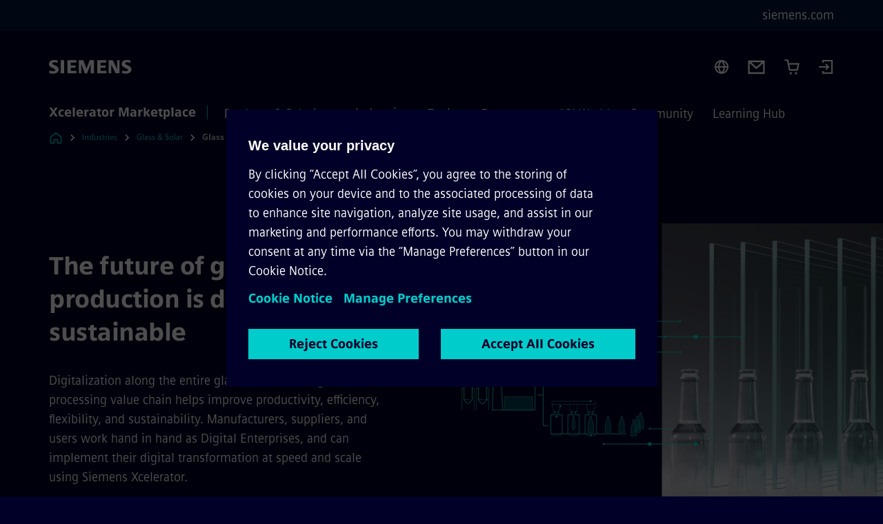

--- FILE ---
content_type: text/html
request_url: https://xcelerator.siemens.com/global/en/industries/glass-solar/glass-industry.html
body_size: 9058
content:
<!DOCTYPE html>
<html lang='en' dir='ltr'>

  <head>
    <meta charset='utf-8' />
    <link rel="stylesheet" type="text/css" href="/assets/static/onRenderClient.45efb5d4.css"><link rel="stylesheet" type="text/css" href="/assets/static/search.1156d725.css"><link rel="stylesheet" type="text/css" href="/assets/static/StepCarousel.cca2ceee.css"><link rel="stylesheet" type="text/css" href="/assets/static/ResponsiveLayout.7f1d8e7e.css"><link rel="stylesheet" type="text/css" href="/assets/static/Modal.02e7bb2e.css"><link rel="stylesheet" type="text/css" href="/assets/static/use-section-in-viewport.db47ab30.css">
    <link rel="stylesheet" type="text/css" href="/assets/static/StageWrapper.f250b17a.css"><link rel="stylesheet" type="text/css" href="/assets/static/ScrollbarShadows.5173f092.css"><link rel="stylesheet" type="text/css" href="/assets/static/Login.53c3bd9f.css"><link rel="stylesheet" type="text/css" href="/assets/static/Cart.b56f4c2d.css"><link rel="stylesheet" type="text/css" href="/assets/static/Logo.0c904b93.css"><link rel="stylesheet" type="text/css" href="/assets/static/SearchInput.2865e8cc.css"><link rel="stylesheet" type="text/css" href="/assets/static/Breadcrumbs.3497a2a9.css"><link rel="stylesheet" type="text/css" href="/assets/static/Button.7d9878e9.css"><link rel="stylesheet" type="text/css" href="/assets/static/DefaultPage.ec7bd55c.css"><link rel="preload" href="/assets/static/SectionAnchor.9aae9b0c.css" as="style" type="text/css"><meta name="viewport" content="width=device-width, initial-scale=1, maximum-scale=1, minimum-scale=1, user-scalable=no, viewport-fit=cover" /><meta name='app-revision' content='2025-11-20T10:13:36.000Z - master - 6f77caf' /><meta http-equiv='Cache-Control' content='public, max-age=600, must-revalidate'><link rel="preload" as="image" imagesrcset="https://assets.new.siemens.com/siemens/assets/api/uuid:f92e9ab1-5e98-44dc-9f40-580987e05e8e/width:3840/quality:high/glass-production-manufacturing-digitalization.webp 3840w,https://assets.new.siemens.com/siemens/assets/api/uuid:f92e9ab1-5e98-44dc-9f40-580987e05e8e/width:2732/quality:high/glass-production-manufacturing-digitalization.webp 2732w,https://assets.new.siemens.com/siemens/assets/api/uuid:f92e9ab1-5e98-44dc-9f40-580987e05e8e/width:2224/quality:high/glass-production-manufacturing-digitalization.webp 2224w,https://assets.new.siemens.com/siemens/assets/api/uuid:f92e9ab1-5e98-44dc-9f40-580987e05e8e/width:2048/quality:high/glass-production-manufacturing-digitalization.webp 2048w,https://assets.new.siemens.com/siemens/assets/api/uuid:f92e9ab1-5e98-44dc-9f40-580987e05e8e/width:1920/quality:high/glass-production-manufacturing-digitalization.webp 1920w,https://assets.new.siemens.com/siemens/assets/api/uuid:f92e9ab1-5e98-44dc-9f40-580987e05e8e/width:1266/quality:high/glass-production-manufacturing-digitalization.webp 1266w,https://assets.new.siemens.com/siemens/assets/api/uuid:f92e9ab1-5e98-44dc-9f40-580987e05e8e/width:1125/quality:high/glass-production-manufacturing-digitalization.webp 1125w,https://assets.new.siemens.com/siemens/assets/api/uuid:f92e9ab1-5e98-44dc-9f40-580987e05e8e/width:750/quality:high/glass-production-manufacturing-digitalization.webp 750w,https://assets.new.siemens.com/siemens/assets/api/uuid:f92e9ab1-5e98-44dc-9f40-580987e05e8e/width:640/quality:high/glass-production-manufacturing-digitalization.webp 640w,https://assets.new.siemens.com/siemens/assets/api/uuid:f92e9ab1-5e98-44dc-9f40-580987e05e8e/width:320/quality:high/glass-production-manufacturing-digitalization.webp 320w,https://assets.new.siemens.com/siemens/assets/api/uuid:f92e9ab1-5e98-44dc-9f40-580987e05e8e/width:100/quality:low/glass-production-manufacturing-digitalization.webp 100w" imagesizes="100vw" fetchpriority="high" /><title>Digital glass production - Siemens Xcelerator Global</title>
<link rel="canonical" href="https://xcelerator.siemens.com/global/en/industries/glass-solar/glass-industry.html">
<meta name="dc.date.created" content="2025-06-24T10:44:32.585Z" data-generated="">
<meta name="dc.date.modified" content="2025-06-24T10:44:32.585Z" data-generated="">
<meta name="dc.identifier" content="/content/tenants/siemens-com/global/en/market-specific-solutions/glass-solar/glass-industry" data-generated="">
<meta name="dc.language" content="en" data-generated="">
<meta name="dc.region" content="global" data-generated="">
<meta name="dc.type" content="Inspiring" data-generated="">
<meta name="description" content="Digitalization of the entire value chain in the glass manufacturing industry improves productivity, efficiency, flexibility, and quality significantly" data-generated="">
<meta name="format-detection" content="telephone=no" data-generated="">
<meta name="fragmentUUID" content="siem:wiaytqaMly6" data-generated="">
<meta name="google-site-verification" content="Fvc_0K5ODtgQhJnUZsLIdmILnMTt2yNV_oA4xxtDVSw" data-generated="">
<meta name="language" content="en" data-generated="">
<meta name="msapplication-tap-highlight" content="NO" data-generated="">
<meta name="org" content="DI PA" data-generated="">
<meta name="robots" content="index,follow" data-generated="">
<meta name="searchTeaserImage" content="https://assets.new.siemens.com/siemens/assets/api/uuid:99708866-891d-4db9-a085-944a1795be39/quality:low/width:750/glass-visual.jpg" data-generated="">
<meta name="searchTitle" content="Digital glass production" data-generated="">
<meta name="template" content="fw_base-page-template" data-generated="">
<meta name="twitter:card" content="summary_large_image" data-generated="">
<meta name="twitter:description" content="Significant improvements in productivity will make you more efficient, more flexible, and boost quality." data-generated="">
<meta name="twitter:image" content="https://assets.new.siemens.com/siemens/assets/api/uuid:99708866-891d-4db9-a085-944a1795be39/quality:low/width:750/glass-visual.jpg" data-generated="">
<meta name="twitter:site" content="@siemens" data-generated="">
<meta name="twitter:title" content="Digital glass production" data-generated="">
<meta name="viewport" content="width=device-width, initial-scale=1.0, shrink-to-fit=no" data-generated="">
<meta name="x-ua-compatible" content="ie=edge" data-generated="">
<meta property="og:description" content="Significant improvements in productivity will make you more efficient, more flexible, and boost quality." data-generated="">
<meta property="og:image" content="https://assets.new.siemens.com/siemens/assets/api/uuid:99708866-891d-4db9-a085-944a1795be39/quality:low/width:750/glass-visual.jpg" data-generated="">
<meta property="og:locale" content="en" data-generated="">
<meta property="og:site_name" content="Siemens" data-generated="">
<meta property="og:title" content="Digital glass production" data-generated="">
<meta property="og:type" content="fw_Inspiring" data-generated="">
<meta property="og:url" content="https://xcelerator.siemens.com/global/en/industries/glass-solar/glass-industry.html" data-generated=""><link rel="preconnect" href="https://assets.adobedtm.com" /><link rel="preconnect" href="https://w3.siemens.com" /><link rel="preconnect" href="https://siemens.sc.omtrdc.net" /><link rel="preconnect" href="https://assets.new.siemens.com" /><link rel='preconnect' href='https://api.dc.siemens.com/fluidweb' /><script src='//assets.adobedtm.com/5dfc7d97c6fb/3e1894fb3f67/launch-8cd5c29c8ce3.min.js'></script><link rel="apple-touch-icon" sizes="180x180" href="https://cdn.c2comms.cloud/images/favicons/1.0/apple-touch-icon.png"><link rel="icon" type="image/png" sizes="32x32" href="https://cdn.c2comms.cloud/images/favicons/1.0/favicon-32x32.png"><link rel="icon" type="image/png" sizes="16x16" href="https://cdn.c2comms.cloud/images/favicons/1.0/favicon-16x16.png"><link rel="manifest" href="https://cdn.c2comms.cloud/images/favicons/1.0/site.webmanifest"><link rel="mask-icon" href="https://cdn.c2comms.cloud/images/favicons/1.0/safari-pinned-tab.svg" color="#5bbad5"><link rel="shortcut icon" href="https://cdn.c2comms.cloud/images/favicons/1.0/favicon.ico"><meta name="msapplication-TileColor" content="#da532c"><meta name="msapplication-config" content="https://cdn.c2comms.cloud/images/favicons/1.0/browserconfig.xml"><meta name="theme-color" content="#ffffff"><script> var _mtm = window._mtm = window._mtm || []; _mtm.push({'mtm.startTime': (new Date().getTime()), 'event': 'mtm.Start'});
      (function() {
        var d=document, g=d.createElement('script'), s=d.getElementsByTagName('script')[0];
        g.async=true; g.src='https://w3.siemens.com/js/container_SEx9gzeT.js'; s.parentNode.insertBefore(g,s);
      })();
    </script>
  </head>

  <body class='fluidWebRoot'>
    <div id='app'><div class="app app--xcl"><!--[--><div class="page fluidPage"><div class="fluidPage__wrapper page__wrapper"><!--[--><header class="header"><ul class="skipLinks" data-ste-element="skip-links"><li><a style="" class="button button--tertiary button--default button--icon button--iconArrowRight button--iconRight button--link skipLinks__skipLink skipLinks__skipLink" data-ste-element href="#main" target="_self"><!--[-->Skip to main content<!--]--></a></li><li><a data-ste-element="inlineLink" class="skipLinks__skipLink inlineLink inlineLink--default skipLinks__skipLink" href="#navigation"><!--[--><!----><!--[--><!--[-->Skip to main navigation<!--]--><!--]--><span class="icon icon__name--chevron-right inlineLink__icon" data-ste-element="icon" style="--icon-color:white;--icon-size:20px;" position="after"></span><!--]--></a></li><li><a data-ste-element="inlineLink" class="skipLinks__skipLink inlineLink inlineLink--default skipLinks__skipLink" href="#footer"><!--[--><!----><!--[--><!--[-->Skip to footer<!--]--><!--]--><span class="icon icon__name--chevron-right inlineLink__icon" data-ste-element="icon" style="--icon-color:white;--icon-size:20px;" position="after"></span><!--]--></a></li></ul><div class="responsiveLayout responsiveLayout--hideOnXsmall responsiveLayout--hideOnSmall header__metaMenu"><!--[--><a data-ste-element="metaNavigationLink" class="metaNavigationLink" href="https://www.siemens.com/global/en.html" data-v-b19e575c>siemens.com</a><!----><!--]--></div><div class="header__topBar header__topBar--withLogin header__topBar--xcl"><div class="header__logoContainer"><!--[--><!----><div class="logo" data-ste-element="logo"><a class="logo__logo" tabindex="0" title="Siemens" aria-label="Siemens" href="https://www.siemens.com/global/en.html" target="_self"><!--[--><div class="logo__logoSiemens logo__logoSiemens--white"></div><!--]--></a></div><!--]--><!----></div><div class="header__iconsWrapper"><div class="headerSearch" data-ste-element="header-search"><form class="headerSearch__form"><!----><div class="headerSearch__animationWrapper--xcl headerSearch__animationWrapper"><div class="responsiveLayout responsiveLayout--hideOnMedium responsiveLayout--hideOnLarge responsiveLayout--hideOnXlarge"><!--[--><button class="headerSearch__icon" type="submit" value="search" aria-label="Ask or search anything…"></button><!--]--></div><div class="responsiveLayout responsiveLayout--hideOnXsmall responsiveLayout--hideOnSmall"><!--[--><div class="submitInput submitInput--normal submitInput--empty headerSearch__inputWrapper" data-ste-element="submitInput"><!--[--><!--]--><input id="submitInput__input" value data-hj-allow aria-controls="suggestionList__undefined" class="headerSearch__input submitInput__input" aria-label="Ask or search anything…" placeholder="Ask or search anything…" size="23" maxlength="2000" type="text"><!--[--><!--]--><button class="submitInput__applyButton submitInput__applyButton--search" aria-label="Ask or search anything…"></button><!--[--><!--]--></div><div style="display:none;" class="headerSearch__dropdown"><div><span class="headerSearch__suggestionAudioHint" aria-live="polite" tabindex="-1">0 suggestions available. Use the up and down arrow keys to navigate.</span><div class="headerSearch__suggestionHeadline" tabindex="-1">Search suggestion</div><ul id="suggestionList__undefined" class="headerSearch__suggestions"><!--[--><!--]--><!--[--><!--]--><!--[--><!--]--></ul></div><!----></div><!--]--></div></div></form></div><!----><!----><div class="header__regionSelectorWrapper"><div class="regionSelector"><button id="meta-nav" class="regionSelector__trigger" data-ste-element="region-selector" aria-label="Region Selector" aria-expanded="false" data-disable-live-translation><div class="responsiveLayout responsiveLayout--hideOnXsmall responsiveLayout--hideOnSmall responsiveLayout--hideOnMedium"><!--[--><span data-disable-live-translation>Global</span><!--]--></div></button><!----><!----><!----></div></div><a style="" aria-label="Contact us" class="button button--tertiary button--default button--link header__contactUs header__contactUs" data-ste-element href="#Letsdrivethedigitaltransformationoftheglassindustryforwardtogether" target="_self"><!--[--><!--]--></a><div class="header__cartWrapper"><!--[--><a href="/global/en/cart.html" class="cart" aria-label="Cart with 0 item(s)" title="Cart with 0 item(s)" target="_self"></a><!----><!--]--></div><div class="header__navigationCloseWrapper"><!----></div><div class="login"><div class="login__signIn"><a aria-label="Login" href="/_auth/login"></a></div></div></div></div><div class="header__navigationWrapper"><div style="display:none;"><div class="platformNameSearch" data-v-4e447f48><a data-ste-element="inlineLink" role="link" class="platformNameSearch__link inlineLink inlineLink--default platformNameSearch__link" tabindex="0" title="Xcelerator Marketplace" aria-label="Xcelerator Marketplace" href="https://xcelerator.siemens.com/global/en.html" data-v-4e447f48><!--[--><span class="platformNameSearch__icon" data-v-4e447f48></span> Siemens Xcelerator Marketplace<!--]--></a></div></div><nav id="navigation" class="header__navigation" aria-label="Header primary navigation"><div class="platformName header__platformName"><a class="platformName__link" tabindex="0" title="Xcelerator Marketplace" aria-label="Xcelerator Marketplace" href="https://xcelerator.siemens.com/global/en.html" target="_self">Xcelerator Marketplace</a></div><div class="responsiveLayout responsiveLayout--hideOnMedium responsiveLayout--hideOnLarge responsiveLayout--hideOnXlarge"><!--[--><ul><div class="header__burgerMenuWrapper"><button id="navigation" class="header__burgerMenu" aria-label="main menu" aria-expanded="false"></button></div></ul><!--]--></div><div class="responsiveLayout responsiveLayout--hideOnXsmall responsiveLayout--hideOnSmall" style="display:contents;"><!--[--><div class="stepCarousel"><ul class="stepCarousel__links"><!--[--><li class="stepCarousel__link"><!--[--><button class="header__firstNaviItem" aria-expanded="false" aria-haspopup="false" aria-live="off">Products & Solutions</button><!--]--></li><li class="stepCarousel__link"><!--[--><button class="header__firstNaviItem header__firstNaviItem--activePath" aria-expanded="false" aria-haspopup="false" aria-live="off">Industries</button><!--]--></li><li class="stepCarousel__link"><!--[--><button class="header__firstNaviItem" aria-expanded="false" aria-haspopup="false" aria-live="off">Topics</button><!--]--></li><li class="stepCarousel__link"><!--[--><button class="header__firstNaviItem" aria-expanded="false" aria-haspopup="false" aria-live="off">Ecosystem</button><!--]--></li><li class="stepCarousel__link"><!--[--><button class="header__firstNaviItem" aria-expanded="false" aria-haspopup="false" aria-live="off">API World</button><!--]--></li><li class="stepCarousel__link"><!--[--><button class="header__firstNaviItem" aria-expanded="false" aria-haspopup="false" aria-live="off">Community</button><!--]--></li><li class="stepCarousel__link"><!--[--><button class="header__firstNaviItem" aria-expanded="false" aria-haspopup="false" aria-live="off">Learning Hub</button><!--]--></li><!--]--><li><!--[--><!--]--></li></ul><!----><!----></div><!--]--></div></nav></div><!----><!----><!----><!----></header><!----><!--]--><!--[--><!--[--><main id="main" class="contentTree" data-ste-element="content-tree"><div class="contentTree__itemsWrapper"><!--[--><div class="contentTree__item"><!--[--><!--[--><div class="pageSection pageSection__layoutStageEmployer stage stage--firstStage stage--imageRight" data-test="dads" id="siem:2qLo4rqPpp6" data-anchor="Thefutureofglassproductionisdigitalandsustainable" data-ste-element="stage"><!--[--><!--[--><div class="stage__backgroundContainer"></div><div class="stage__content"><div class="stage__headerContainer"><!----><h1 class="stage__header"><span>The future of glass production is digital and sustainable</span></h1></div><div class="responsiveLayout responsiveLayout--hideOnXsmall responsiveLayout--hideOnSmall"><!--[--><div class="stage__description"><div class="stage__text"><html><head></head><body><p dir="ltr"><span>Digitalization along the entire glass manufacturing and processing value chain helps improve productivity, efficiency, flexibility, and sustainability. Manufacturers, suppliers, and users work hand in hand as Digital Enterprises, and can implement their digital transformation at speed and scale using Siemens Xcelerator.</span></p></body></html></div><!----><div class="stage__buttonsContainer"><a style="" aria-label="Contact us now regarding The future of glass production is digital and sustainable" class="button button--hero button--default button--link stage__button stage__button" data-ste-element="stage-button" href="#Letsdrivethedigitaltransformationoftheglassindustryforwardtogether" target="_self"><!--[-->Contact us now<!--]--></a></div></div><!----><!--]--></div></div><div class="stage__contentImage"><div class="responsiveImage--hasAspectRatio responsiveImage" data-ste-element="responsive-image" style="padding-bottom:75%;"><!--[--><picture><!--[--><source data-sizes="auto" type="image/webp" data-srcset="https://assets.new.siemens.com/siemens/assets/api/uuid:f92e9ab1-5e98-44dc-9f40-580987e05e8e/width:3840/quality:high/glass-production-manufacturing-digitalization.webp 3840w,https://assets.new.siemens.com/siemens/assets/api/uuid:f92e9ab1-5e98-44dc-9f40-580987e05e8e/width:2732/quality:high/glass-production-manufacturing-digitalization.webp 2732w,https://assets.new.siemens.com/siemens/assets/api/uuid:f92e9ab1-5e98-44dc-9f40-580987e05e8e/width:2224/quality:high/glass-production-manufacturing-digitalization.webp 2224w,https://assets.new.siemens.com/siemens/assets/api/uuid:f92e9ab1-5e98-44dc-9f40-580987e05e8e/width:2048/quality:high/glass-production-manufacturing-digitalization.webp 2048w,https://assets.new.siemens.com/siemens/assets/api/uuid:f92e9ab1-5e98-44dc-9f40-580987e05e8e/width:1920/quality:high/glass-production-manufacturing-digitalization.webp 1920w,https://assets.new.siemens.com/siemens/assets/api/uuid:f92e9ab1-5e98-44dc-9f40-580987e05e8e/width:1266/quality:high/glass-production-manufacturing-digitalization.webp 1266w,https://assets.new.siemens.com/siemens/assets/api/uuid:f92e9ab1-5e98-44dc-9f40-580987e05e8e/width:1125/quality:high/glass-production-manufacturing-digitalization.webp 1125w,https://assets.new.siemens.com/siemens/assets/api/uuid:f92e9ab1-5e98-44dc-9f40-580987e05e8e/width:750/quality:high/glass-production-manufacturing-digitalization.webp 750w,https://assets.new.siemens.com/siemens/assets/api/uuid:f92e9ab1-5e98-44dc-9f40-580987e05e8e/width:640/quality:high/glass-production-manufacturing-digitalization.webp 640w,https://assets.new.siemens.com/siemens/assets/api/uuid:f92e9ab1-5e98-44dc-9f40-580987e05e8e/width:320/quality:high/glass-production-manufacturing-digitalization.webp 320w,https://assets.new.siemens.com/siemens/assets/api/uuid:f92e9ab1-5e98-44dc-9f40-580987e05e8e/width:100/quality:low/glass-production-manufacturing-digitalization.webp 100w" data-lowsrc="https://assets.new.siemens.com/siemens/assets/api/uuid:f92e9ab1-5e98-44dc-9f40-580987e05e8e/width:100/quality:low/glass-production-manufacturing-digitalization.jpg"><source data-sizes="auto" data-srcset="https://assets.new.siemens.com/siemens/assets/api/uuid:f92e9ab1-5e98-44dc-9f40-580987e05e8e/width:3840/quality:high/glass-production-manufacturing-digitalization.jpg 3840w,https://assets.new.siemens.com/siemens/assets/api/uuid:f92e9ab1-5e98-44dc-9f40-580987e05e8e/width:2732/quality:high/glass-production-manufacturing-digitalization.jpg 2732w,https://assets.new.siemens.com/siemens/assets/api/uuid:f92e9ab1-5e98-44dc-9f40-580987e05e8e/width:2224/quality:high/glass-production-manufacturing-digitalization.jpg 2224w,https://assets.new.siemens.com/siemens/assets/api/uuid:f92e9ab1-5e98-44dc-9f40-580987e05e8e/width:2048/quality:high/glass-production-manufacturing-digitalization.jpg 2048w,https://assets.new.siemens.com/siemens/assets/api/uuid:f92e9ab1-5e98-44dc-9f40-580987e05e8e/width:1920/quality:high/glass-production-manufacturing-digitalization.jpg 1920w,https://assets.new.siemens.com/siemens/assets/api/uuid:f92e9ab1-5e98-44dc-9f40-580987e05e8e/width:1266/quality:high/glass-production-manufacturing-digitalization.jpg 1266w,https://assets.new.siemens.com/siemens/assets/api/uuid:f92e9ab1-5e98-44dc-9f40-580987e05e8e/width:1125/quality:high/glass-production-manufacturing-digitalization.jpg 1125w,https://assets.new.siemens.com/siemens/assets/api/uuid:f92e9ab1-5e98-44dc-9f40-580987e05e8e/width:750/quality:high/glass-production-manufacturing-digitalization.jpg 750w,https://assets.new.siemens.com/siemens/assets/api/uuid:f92e9ab1-5e98-44dc-9f40-580987e05e8e/width:640/quality:high/glass-production-manufacturing-digitalization.jpg 640w,https://assets.new.siemens.com/siemens/assets/api/uuid:f92e9ab1-5e98-44dc-9f40-580987e05e8e/width:320/quality:high/glass-production-manufacturing-digitalization.jpg 320w,https://assets.new.siemens.com/siemens/assets/api/uuid:f92e9ab1-5e98-44dc-9f40-580987e05e8e/width:100/quality:low/glass-production-manufacturing-digitalization.jpg 100w" data-lowsrc="https://assets.new.siemens.com/siemens/assets/api/uuid:f92e9ab1-5e98-44dc-9f40-580987e05e8e/width:100/quality:low/glass-production-manufacturing-digitalization.webp"><!--]--><img data-sizes="auto" alt="glass-production-manufacturing-digitalization" title="Digitalization in glass production" class="lazyload blur-up responsiveImage__blurUp--always" width="4" height="3" style="position:absolute;" data-src="https://assets.new.siemens.com/siemens/assets/api/uuid:f92e9ab1-5e98-44dc-9f40-580987e05e8e/width:100/quality:low/glass-production-manufacturing-digitalization.jpg"></picture><noscript><picture><!--[--><source type="image/webp" srcset="https://assets.new.siemens.com/siemens/assets/api/uuid:f92e9ab1-5e98-44dc-9f40-580987e05e8e/width:3840/quality:high/glass-production-manufacturing-digitalization.webp 3840w,https://assets.new.siemens.com/siemens/assets/api/uuid:f92e9ab1-5e98-44dc-9f40-580987e05e8e/width:2732/quality:high/glass-production-manufacturing-digitalization.webp 2732w,https://assets.new.siemens.com/siemens/assets/api/uuid:f92e9ab1-5e98-44dc-9f40-580987e05e8e/width:2224/quality:high/glass-production-manufacturing-digitalization.webp 2224w,https://assets.new.siemens.com/siemens/assets/api/uuid:f92e9ab1-5e98-44dc-9f40-580987e05e8e/width:2048/quality:high/glass-production-manufacturing-digitalization.webp 2048w,https://assets.new.siemens.com/siemens/assets/api/uuid:f92e9ab1-5e98-44dc-9f40-580987e05e8e/width:1920/quality:high/glass-production-manufacturing-digitalization.webp 1920w,https://assets.new.siemens.com/siemens/assets/api/uuid:f92e9ab1-5e98-44dc-9f40-580987e05e8e/width:1266/quality:high/glass-production-manufacturing-digitalization.webp 1266w,https://assets.new.siemens.com/siemens/assets/api/uuid:f92e9ab1-5e98-44dc-9f40-580987e05e8e/width:1125/quality:high/glass-production-manufacturing-digitalization.webp 1125w,https://assets.new.siemens.com/siemens/assets/api/uuid:f92e9ab1-5e98-44dc-9f40-580987e05e8e/width:750/quality:high/glass-production-manufacturing-digitalization.webp 750w,https://assets.new.siemens.com/siemens/assets/api/uuid:f92e9ab1-5e98-44dc-9f40-580987e05e8e/width:640/quality:high/glass-production-manufacturing-digitalization.webp 640w,https://assets.new.siemens.com/siemens/assets/api/uuid:f92e9ab1-5e98-44dc-9f40-580987e05e8e/width:320/quality:high/glass-production-manufacturing-digitalization.webp 320w,https://assets.new.siemens.com/siemens/assets/api/uuid:f92e9ab1-5e98-44dc-9f40-580987e05e8e/width:100/quality:low/glass-production-manufacturing-digitalization.webp 100w"><source srcset="https://assets.new.siemens.com/siemens/assets/api/uuid:f92e9ab1-5e98-44dc-9f40-580987e05e8e/width:3840/quality:high/glass-production-manufacturing-digitalization.jpg 3840w,https://assets.new.siemens.com/siemens/assets/api/uuid:f92e9ab1-5e98-44dc-9f40-580987e05e8e/width:2732/quality:high/glass-production-manufacturing-digitalization.jpg 2732w,https://assets.new.siemens.com/siemens/assets/api/uuid:f92e9ab1-5e98-44dc-9f40-580987e05e8e/width:2224/quality:high/glass-production-manufacturing-digitalization.jpg 2224w,https://assets.new.siemens.com/siemens/assets/api/uuid:f92e9ab1-5e98-44dc-9f40-580987e05e8e/width:2048/quality:high/glass-production-manufacturing-digitalization.jpg 2048w,https://assets.new.siemens.com/siemens/assets/api/uuid:f92e9ab1-5e98-44dc-9f40-580987e05e8e/width:1920/quality:high/glass-production-manufacturing-digitalization.jpg 1920w,https://assets.new.siemens.com/siemens/assets/api/uuid:f92e9ab1-5e98-44dc-9f40-580987e05e8e/width:1266/quality:high/glass-production-manufacturing-digitalization.jpg 1266w,https://assets.new.siemens.com/siemens/assets/api/uuid:f92e9ab1-5e98-44dc-9f40-580987e05e8e/width:1125/quality:high/glass-production-manufacturing-digitalization.jpg 1125w,https://assets.new.siemens.com/siemens/assets/api/uuid:f92e9ab1-5e98-44dc-9f40-580987e05e8e/width:750/quality:high/glass-production-manufacturing-digitalization.jpg 750w,https://assets.new.siemens.com/siemens/assets/api/uuid:f92e9ab1-5e98-44dc-9f40-580987e05e8e/width:640/quality:high/glass-production-manufacturing-digitalization.jpg 640w,https://assets.new.siemens.com/siemens/assets/api/uuid:f92e9ab1-5e98-44dc-9f40-580987e05e8e/width:320/quality:high/glass-production-manufacturing-digitalization.jpg 320w,https://assets.new.siemens.com/siemens/assets/api/uuid:f92e9ab1-5e98-44dc-9f40-580987e05e8e/width:100/quality:low/glass-production-manufacturing-digitalization.jpg 100w"><!--]--><img alt="glass-production-manufacturing-digitalization" title="Digitalization in glass production" loading="lazy" class="" style="position:absolute;" src="https://assets.new.siemens.com/siemens/assets/api/uuid:f92e9ab1-5e98-44dc-9f40-580987e05e8e/width:100/quality:low/glass-production-manufacturing-digitalization.jpg" width="4" height="3"></picture></noscript><!--]--><!----></div><!----></div><div class="responsiveLayout responsiveLayout--hideOnMedium responsiveLayout--hideOnLarge responsiveLayout--hideOnXlarge"><!--[--><div class="stage__description"><div class="stage__text"><html><head></head><body><p dir="ltr"><span>Digitalization along the entire glass manufacturing and processing value chain helps improve productivity, efficiency, flexibility, and sustainability. Manufacturers, suppliers, and users work hand in hand as Digital Enterprises, and can implement their digital transformation at speed and scale using Siemens Xcelerator.</span></p></body></html></div><!----><div class="stage__buttonsContainer"><a style="" aria-label="Contact us now regarding The future of glass production is digital and sustainable" class="button button--hero button--default button--link stage__button stage__button" data-ste-element="stage-button" href="#Letsdrivethedigitaltransformationoftheglassindustryforwardtogether" target="_self"><!--[-->Contact us now<!--]--></a></div></div><!----><!--]--></div><!--]--><!--]--></div><!----><!--]--><!----><!----><!--]--></div><div class="contentTree__item"><!----></div><div class="contentTree__item"><!----></div><div class="contentTree__item"><!----></div><div class="contentTree__item"><!----></div><div class="contentTree__item"><!----></div><div class="contentTree__item"><!----></div><!--]--><div class="contentTree__item"><!----></div></div></main><!--]--><!--]--></div><!----><!----><div class="page__backToTopButtonContainer"><!----></div><footer id="footer" class="footer" data-ste-element="footer"><!--[--><!--[--><ul class="footer__footerLinksWrapper"><!--[--><li class="footer__footerLinksItem"><a class="footerLink footer__footerLink" data-ste-element="footerLink" href="https://www.siemens.com/global/en/general/legal.html" data-v-774b2169><!--[-->Corporate information<!--]--></a></li><li class="footer__footerLinksItem"><a class="footerLink footer__footerLink" data-ste-element="footerLink" href="https://www.siemens.com/global/en/general/privacy-notice.html" data-v-774b2169><!--[-->Privacy notice<!--]--></a></li><li class="footer__footerLinksItem"><a class="footerLink footer__footerLink" data-ste-element="footerLink" href="https://www.siemens.com/global/en/general/cookie-notice.html" data-v-774b2169><!--[-->Cookie notice<!--]--></a></li><li class="footer__footerLinksItem"><a class="footerLink footer__footerLink" data-ste-element="footerLink" href="https://xcelerator.siemens.com/global/en/general/terms-of-use.html" data-v-774b2169><!--[-->Terms of use<!--]--></a></li><li class="footer__footerLinksItem"><a class="footerLink footer__footerLink" data-ste-element="footerLink" href="https://www.siemens.com/global/en/general/digital-id.html" data-v-774b2169><!--[-->Digital ID<!--]--></a></li><li class="footer__footerLinksItem"><a class="footerLink footer__footerLink" data-ste-element="footerLink" href="https://www.siemens.com/global/en/company/about/compliance/reporting-channels.html" data-v-774b2169><!--[-->Whistleblower reporting<!--]--></a></li><li class="footer__footerLinksItem"><a class="footerLink footer__footerLink" data-ste-element="footerLink" href="https://xcelerator.siemens.com/global/en/general/digital-services-act.html" data-v-774b2169><!--[-->Digital Services Act<!--]--></a></li><!--]--></ul><!--]--><!--[--><!----><!--]--><!--[--><div class="footer__copyrightWrapper"><span class="footer__copyright">© Siemens 1996 – 2025</span></div><!--]--><!--[--><div class="footer__socialMedia__wrapper"><div class="logo_wrapper"><div id="logo" class="logo"><a class="logo__logo" href="https://www.siemens.com/global/en.html" tabindex="0" title="Siemens" aria-label="Siemens" style="" target="_blank"><div class="logo__logoSiemens"></div></a></div><!--[--><div class="vertical-line"></div><a class="footer__copyrightLink" href="/global/en.html" target="_self">Xcelerator Marketplace</a><!--]--></div><ul class="footer__socialMedia_links"><!--[--><li><a aria-label="LINKEDIN" href="https://www.linkedin.com/company/siemens" class="footer__socialMediaItem" rel="noopener noreferrer" target="_blank"><span class="icon icon__name--linkedin" data-ste-element="icon" style="--icon-color:white;--icon-size:24px;"></span></a></li><li><a aria-label="YOUTUBE" href="https://www.youtube.com/@siemens" class="footer__socialMediaItem" rel="noopener noreferrer" target="_blank"><span class="icon icon__name--youtube" data-ste-element="icon" style="--icon-color:white;--icon-size:24px;"></span></a></li><li><a aria-label="INSTAGRAM" href="https://www.instagram.com/siemens/" class="footer__socialMediaItem" rel="noopener noreferrer" target="_blank"><span class="icon icon__name--instagram" data-ste-element="icon" style="--icon-color:white;--icon-size:24px;"></span></a></li><li><a aria-label="TWITTER" href="https://twitter.com/siemens" class="footer__socialMediaItem" rel="noopener noreferrer" target="_blank"><span class="icon icon__name--twitter" data-ste-element="icon" style="--icon-color:white;--icon-size:24px;"></span></a></li><li><a aria-label="FACEBOOK" href="https://www.facebook.com/Siemens" class="footer__socialMediaItem" rel="noopener noreferrer" target="_blank"><span class="icon icon__name--facebook" data-ste-element="icon" style="--icon-color:white;--icon-size:24px;"></span></a></li><!--]--></ul></div><!--]--><!--]--></footer></div><!--]--></div></div>
    <link rel="modulepreload" href="/assets/js/ResponsiveImage-440f251c.js" as="script" type="text/javascript"><link rel="modulepreload" href="/assets/js/PageSection-a3cc87c7.js" as="script" type="text/javascript"><link rel="modulepreload" href="/assets/js/StageWrapper.vue_vue_type_script_setup_true_lang-f9fdb537.js" as="script" type="text/javascript"><link rel="modulepreload" href="/assets/js/StageWrapper-2ab0fcbd.js" as="script" type="text/javascript"><link rel="modulepreload" href="/assets/js/Login-ef580000.js" as="script" type="text/javascript"><link rel="modulepreload" href="/assets/js/Cart-026dcfec.js" as="script" type="text/javascript"><link rel="modulepreload" href="/assets/js/Button-54bae0bc.js" as="script" type="text/javascript"><link rel="modulepreload" href="/assets/js/DefaultPage-fc7114f0.js" as="script" type="text/javascript"><link rel="modulepreload" href="/assets/js/SectionAnchor-ac5744a5.js" as="script" type="text/javascript"><script>"use strict";(()=>{var{replace:s}="",g=/&(?:amp|#38|lt|#60|gt|#62|apos|#39|quot|#34);/g;var l={"&amp;":"&","&#38;":"&","&lt;":"<","&#60;":"<","&gt;":">","&#62;":">","&apos;":"'","&#39;":"'","&quot;":'"',"&#34;":'"'},p=e=>l[e],n=e=>s.call(e,g,p);var o={A:"groupA",B:"groupB"};var t={BAD_REQUEST:400,INTERNAL_SERVER_ERROR:500,NOT_FOUND:404,TEMPORARY_REDIRECT:307,UNARHORIZED:401},c={[t.TEMPORARY_REDIRECT]:{code:t.BAD_REQUEST,message:"Method and body not changed.",title:"Temporary Redirect"},[t.BAD_REQUEST]:{code:t.BAD_REQUEST,title:"Bad request"},[t.UNARHORIZED]:{code:t.UNARHORIZED,title:"Unauthorized"},[t.NOT_FOUND]:{code:t.NOT_FOUND,message:"This page could not be found.",title:"Page Not Found"},[t.INTERNAL_SERVER_ERROR]:{code:t.INTERNAL_SERVER_ERROR,message:"Internal Server Error",title:"Something went wrong."}};var r=(e,a)=>{if(!a)return;if(a==="main"){e.abtest=o.A;return}e.abtest=o.B,e.path=e.path.replace(/(.*)-b\.html$/,"$1.html")};window.siemens={datalayer:JSON.parse(n(`{\&quot;activateStream\&quot;:false,\&quot;companyName\&quot;:\&quot;Siemens\&quot;,\&quot;component\&quot;:{},\&quot;copyright\&quot;:\&quot;© Siemens 1996 – 2025\&quot;,\&quot;dateFormat\&quot;:\&quot;MMM d, yyyy\&quot;,\&quot;dateFormatWithoutYear\&quot;:\&quot;MMM d\&quot;,\&quot;designVariant\&quot;:\&quot;dark\&quot;,\&quot;floatingConversionButtonLabel\&quot;:\&quot;\&quot;,\&quot;floatingConversionButtonLink\&quot;:\&quot;#Letsdrivethedigitaltransformationoftheglassindustryforwardtogether\&quot;,\&quot;footerLinks\&quot;:[{\&quot;text\&quot;:\&quot;Corporate information\&quot;,\&quot;url\&quot;:\&quot;https://www.siemens.com/global/en/general/legal.html\&quot;,\&quot;target\&quot;:\&quot;sametab\&quot;},{\&quot;text\&quot;:\&quot;Privacy notice\&quot;,\&quot;url\&quot;:\&quot;https://www.siemens.com/global/en/general/privacy-notice.html\&quot;,\&quot;target\&quot;:\&quot;sametab\&quot;},{\&quot;text\&quot;:\&quot;Cookie notice\&quot;,\&quot;url\&quot;:\&quot;https://www.siemens.com/global/en/general/cookie-notice.html\&quot;,\&quot;target\&quot;:\&quot;sametab\&quot;},{\&quot;text\&quot;:\&quot;Terms of use\&quot;,\&quot;url\&quot;:\&quot;https://xcelerator.siemens.com/global/en/general/terms-of-use.html\&quot;,\&quot;target\&quot;:\&quot;sametab\&quot;},{\&quot;text\&quot;:\&quot;Digital ID\&quot;,\&quot;url\&quot;:\&quot;https://www.siemens.com/global/en/general/digital-id.html\&quot;,\&quot;target\&quot;:\&quot;sametab\&quot;},{\&quot;text\&quot;:\&quot;Whistleblower reporting\&quot;,\&quot;url\&quot;:\&quot;https://www.siemens.com/global/en/company/about/compliance/reporting-channels.html\&quot;,\&quot;target\&quot;:\&quot;sametab\&quot;},{\&quot;text\&quot;:\&quot;Digital Services Act\&quot;,\&quot;url\&quot;:\&quot;https://xcelerator.siemens.com/global/en/general/digital-services-act.html\&quot;,\&quot;target\&quot;:\&quot;sametab\&quot;}],\&quot;headerLinks\&quot;:[{\&quot;text\&quot;:\&quot;Jobs &amp; Careers\&quot;,\&quot;url\&quot;:\&quot;https://www.siemens.com/global/en/company/jobs.html\&quot;,\&quot;target\&quot;:\&quot;sametab\&quot;},{\&quot;text\&quot;:\&quot;Press\&quot;,\&quot;url\&quot;:\&quot;https://press.siemens.com\&quot;,\&quot;target\&quot;:\&quot;sametab\&quot;},{\&quot;text\&quot;:\&quot;Investor Relations\&quot;,\&quot;url\&quot;:\&quot;https://www.siemens.com/global/en/company/investor-relations.html\&quot;,\&quot;target\&quot;:\&quot;sametab\&quot;}],\&quot;isBusinessLinksDeactivated\&quot;:true,\&quot;jquery\&quot;:false,\&quot;language\&quot;:\&quot;en\&quot;,\&quot;navRegion\&quot;:\&quot;global\&quot;,\&quot;navigation\&quot;:{\&quot;continent\&quot;:\&quot;world\&quot;,\&quot;inPageNavigation\&quot;:{\&quot;enabled\&quot;:false},\&quot;navTitle\&quot;:\&quot;Glass production\&quot;,\&quot;navText\&quot;:\&quot;Digital glass production\&quot;,\&quot;hideInNav\&quot;:false,\&quot;showInBread\&quot;:true,\&quot;linkUrl\&quot;:\&quot;https://xcelerator.siemens.com/global/en/industries/glass-solar/glass-industry.html\&quot;,\&quot;alias\&quot;:\&quot;glass-industry\&quot;,\&quot;rank\&quot;:20,\&quot;orderedRankedPageIds\&quot;:[\&quot;siem:W3e6MU56iSm\&quot;,\&quot;siem:wiaytqaMly6\&quot;]},\&quot;pagePath\&quot;:\&quot;/global/en/industries/glass-solar/glass-industry.html\&quot;,\&quot;pageStructure\&quot;:[\&quot;siem:2qLo4rqPpp6\&quot;,\&quot;siem:MYreYOgPN4f\&quot;,\&quot;siem:MateYkguL4r\&quot;,\&quot;siem:mY4z5hqPBhT\&quot;,\&quot;siem:mkQ7PRLupPw\&quot;,\&quot;siem:MQc0iRaox2L\&quot;,\&quot;siem:cS2645U6dG4\&quot;],\&quot;pageTitle\&quot;:\&quot;Digital glass production - Siemens Xcelerator Global\&quot;,\&quot;snapScroll\&quot;:false,\&quot;socialChannels\&quot;:[{\&quot;label\&quot;:\&quot;LINKEDIN\&quot;,\&quot;url\&quot;:\&quot;https://www.linkedin.com/company/siemens\&quot;,\&quot;type\&quot;:\&quot;linkedin\&quot;},{\&quot;label\&quot;:\&quot;YOUTUBE\&quot;,\&quot;url\&quot;:\&quot;https://www.youtube.com/@siemens\&quot;,\&quot;type\&quot;:\&quot;youtube\&quot;},{\&quot;label\&quot;:\&quot;INSTAGRAM\&quot;,\&quot;url\&quot;:\&quot;https://www.instagram.com/siemens/\&quot;,\&quot;type\&quot;:\&quot;instagram\&quot;},{\&quot;label\&quot;:\&quot;TWITTER\&quot;,\&quot;url\&quot;:\&quot;https://twitter.com/siemens\&quot;,\&quot;type\&quot;:\&quot;twitter\&quot;},{\&quot;label\&quot;:\&quot;FACEBOOK\&quot;,\&quot;url\&quot;:\&quot;https://www.facebook.com/Siemens\&quot;,\&quot;type\&quot;:\&quot;facebook\&quot;}],\&quot;tagsearchEnableRelatedTags\&quot;:false,\&quot;tagsearchShowRecommendations\&quot;:false,\&quot;tagsearchTags\&quot;:[],\&quot;topics\&quot;:[],\&quot;urlParams\&quot;:[],\&quot;useLazyload\&quot;:false}`)),pageConfiguration:JSON.parse(n(`{\&quot;path\&quot;:\&quot;/global/en/industries/glass-solar/glass-industry.html\&quot;,\&quot;floatingConversionButtonLabel\&quot;:\&quot;\&quot;,\&quot;floatingConversionButtonLink\&quot;:\&quot;#Letsdrivethedigitaltransformationoftheglassindustryforwardtogether\&quot;,\&quot;floatingConversionButtonLinkTarget\&quot;:\&quot;sametab\&quot;,\&quot;dateFormat\&quot;:\&quot;MMM d, yyyy\&quot;,\&quot;dateFormatWithoutYear\&quot;:\&quot;MMM d\&quot;,\&quot;pageStructure\&quot;:[\&quot;siem:2qLo4rqPpp6\&quot;,\&quot;siem:MYreYOgPN4f\&quot;,\&quot;siem:MateYkguL4r\&quot;,\&quot;siem:mY4z5hqPBhT\&quot;,\&quot;siem:mkQ7PRLupPw\&quot;,\&quot;siem:MQc0iRaox2L\&quot;,\&quot;siem:cS2645U6dG4\&quot;],\&quot;tagsearchTags\&quot;:[],\&quot;companyName\&quot;:\&quot;Siemens\&quot;,\&quot;copyRight\&quot;:\&quot;© Siemens 1996 – 2025\&quot;,\&quot;socialChannels\&quot;:[{\&quot;label\&quot;:\&quot;LINKEDIN\&quot;,\&quot;url\&quot;:\&quot;https://www.linkedin.com/company/siemens\&quot;,\&quot;type\&quot;:\&quot;linkedin\&quot;},{\&quot;label\&quot;:\&quot;YOUTUBE\&quot;,\&quot;url\&quot;:\&quot;https://www.youtube.com/@siemens\&quot;,\&quot;type\&quot;:\&quot;youtube\&quot;},{\&quot;label\&quot;:\&quot;INSTAGRAM\&quot;,\&quot;url\&quot;:\&quot;https://www.instagram.com/siemens/\&quot;,\&quot;type\&quot;:\&quot;instagram\&quot;},{\&quot;label\&quot;:\&quot;TWITTER\&quot;,\&quot;url\&quot;:\&quot;https://twitter.com/siemens\&quot;,\&quot;type\&quot;:\&quot;twitter\&quot;},{\&quot;label\&quot;:\&quot;FACEBOOK\&quot;,\&quot;url\&quot;:\&quot;https://www.facebook.com/Siemens\&quot;,\&quot;type\&quot;:\&quot;facebook\&quot;}],\&quot;footerLinks\&quot;:[{\&quot;text\&quot;:\&quot;Corporate information\&quot;,\&quot;url\&quot;:\&quot;https://www.siemens.com/global/en/general/legal.html\&quot;,\&quot;target\&quot;:\&quot;sametab\&quot;},{\&quot;text\&quot;:\&quot;Privacy notice\&quot;,\&quot;url\&quot;:\&quot;https://www.siemens.com/global/en/general/privacy-notice.html\&quot;,\&quot;target\&quot;:\&quot;sametab\&quot;},{\&quot;text\&quot;:\&quot;Cookie notice\&quot;,\&quot;url\&quot;:\&quot;https://www.siemens.com/global/en/general/cookie-notice.html\&quot;,\&quot;target\&quot;:\&quot;sametab\&quot;},{\&quot;text\&quot;:\&quot;Terms of use\&quot;,\&quot;url\&quot;:\&quot;https://xcelerator.siemens.com/global/en/general/terms-of-use.html\&quot;,\&quot;target\&quot;:\&quot;sametab\&quot;},{\&quot;text\&quot;:\&quot;Digital ID\&quot;,\&quot;url\&quot;:\&quot;https://www.siemens.com/global/en/general/digital-id.html\&quot;,\&quot;target\&quot;:\&quot;sametab\&quot;},{\&quot;text\&quot;:\&quot;Whistleblower reporting\&quot;,\&quot;url\&quot;:\&quot;https://www.siemens.com/global/en/company/about/compliance/reporting-channels.html\&quot;,\&quot;target\&quot;:\&quot;sametab\&quot;},{\&quot;text\&quot;:\&quot;Digital Services Act\&quot;,\&quot;url\&quot;:\&quot;https://xcelerator.siemens.com/global/en/general/digital-services-act.html\&quot;,\&quot;target\&quot;:\&quot;sametab\&quot;}],\&quot;headerLinks\&quot;:[{\&quot;text\&quot;:\&quot;Jobs &amp; Careers\&quot;,\&quot;url\&quot;:\&quot;https://www.siemens.com/global/en/company/jobs.html\&quot;,\&quot;target\&quot;:\&quot;sametab\&quot;},{\&quot;text\&quot;:\&quot;Press\&quot;,\&quot;url\&quot;:\&quot;https://press.siemens.com\&quot;,\&quot;target\&quot;:\&quot;sametab\&quot;},{\&quot;text\&quot;:\&quot;Investor Relations\&quot;,\&quot;url\&quot;:\&quot;https://www.siemens.com/global/en/company/investor-relations.html\&quot;,\&quot;target\&quot;:\&quot;sametab\&quot;}],\&quot;headerContactUsButtonLink\&quot;:\&quot;#Letsdrivethedigitaltransformationoftheglassindustryforwardtogether\&quot;,\&quot;language\&quot;:\&quot;en\&quot;,\&quot;designVariant\&quot;:\&quot;dark\&quot;,\&quot;liveTranslation\&quot;:false,\&quot;analyticsPageTitle\&quot;:\&quot;Glass Industry\&quot;,\&quot;authorOrg\&quot;:\&quot;DI PA\&quot;,\&quot;authorUrl\&quot;:\&quot;/cms/content-entries/smartPageModel?id=68416317cb1d6600097c1a9f%230001&amp;folderId=6840aad0c6260600093b063c%230001\&quot;,\&quot;dateCreated\&quot;:\&quot;2021-12-14T15:07:29.363Z\&quot;,\&quot;dateModified\&quot;:\&quot;2025-06-24T10:44:32.585Z\&quot;,\&quot;datePublished\&quot;:\&quot;2025-06-24T10:44:32.585Z\&quot;,\&quot;fragment_uuid\&quot;:\&quot;siem:wiaytqaMly6\&quot;,\&quot;ownerOrg\&quot;:\&quot;DI PA\&quot;,\&quot;pageTitle\&quot;:\&quot;Digital glass production - Siemens Xcelerator Global\&quot;,\&quot;metaData\&quot;:[\&quot;og:site_name=Siemens\&quot;,\&quot;og:image=https://assets.new.siemens.com/siemens/assets/api/uuid:99708866-891d-4db9-a085-944a1795be39/quality:low/width:750/glass-visual.jpg\&quot;,\&quot;og:title=Digital glass production\&quot;,\&quot;og:url=https://xcelerator.siemens.com/global/en/industries/glass-solar/glass-industry.html\&quot;,\&quot;og:description=Significant improvements in productivity will make you more efficient, more flexible, and boost quality.\&quot;,\&quot;format-detection=telephone=no\&quot;,\&quot;msapplication-tap-highlight=NO\&quot;,\&quot;viewport=width=device-width, initial-scale=1.0, shrink-to-fit=no\&quot;,\&quot;x-ua-compatible=ie=edge\&quot;,\&quot;twitter:card=summary_large_image\&quot;,\&quot;template=fw_base-page-template\&quot;,\&quot;fragmentUUID=siem:wiaytqaMly6\&quot;,\&quot;org=DI PA\&quot;,\&quot;searchTitle=Digital glass production\&quot;,\&quot;twitter:site=@siemens\&quot;,\&quot;twitter:image=https://assets.new.siemens.com/siemens/assets/api/uuid:99708866-891d-4db9-a085-944a1795be39/quality:low/width:750/glass-visual.jpg\&quot;,\&quot;twitter:title=Digital glass production\&quot;,\&quot;robots=index,follow\&quot;,\&quot;description=Digitalization of the entire value chain in the glass manufacturing industry improves productivity, efficiency, flexibility, and quality significantly\&quot;,\&quot;dc.date.modified=2025-06-24T10:44:32.585Z\&quot;,\&quot;dc.identifier=/content/tenants/siemens-com/global/en/market-specific-solutions/glass-solar/glass-industry\&quot;,\&quot;google-site-verification=Fvc_0K5ODtgQhJnUZsLIdmILnMTt2yNV_oA4xxtDVSw\&quot;,\&quot;dc.type=Inspiring\&quot;,\&quot;searchTeaserImage=https://assets.new.siemens.com/siemens/assets/api/uuid:99708866-891d-4db9-a085-944a1795be39/quality:low/width:750/glass-visual.jpg\&quot;,\&quot;twitter:description=Significant improvements in productivity will make you more efficient, more flexible, and boost quality.\&quot;,\&quot;dc.date.created=2025-06-24T10:44:32.585Z\&quot;,\&quot;dc.language=en\&quot;,\&quot;language=en\&quot;,\&quot;dc.region=global\&quot;,\&quot;og:locale=en\&quot;,\&quot;og:type=fw_Inspiring\&quot;],\&quot;linkData\&quot;:[\&quot;canonical=https://xcelerator.siemens.com/global/en/industries/glass-solar/glass-industry.html\&quot;],\&quot;pageVersion\&quot;:\&quot;68416317cb1d6600097c1a9f#0001\&quot;,\&quot;systemURL\&quot;:\&quot;/content/tenants/siemens-com/global/en/market-specific-solutions/glass-solar/glass-industry\&quot;,\&quot;schemaType\&quot;:null,\&quot;navigation\&quot;:{\&quot;continent\&quot;:\&quot;world\&quot;,\&quot;inPageNavigation\&quot;:{\&quot;enabled\&quot;:false},\&quot;navTitle\&quot;:\&quot;Glass production\&quot;,\&quot;navText\&quot;:\&quot;Digital glass production\&quot;,\&quot;hideInNav\&quot;:false,\&quot;showInBread\&quot;:true,\&quot;linkUrl\&quot;:\&quot;https://xcelerator.siemens.com/global/en/industries/glass-solar/glass-industry.html\&quot;,\&quot;alias\&quot;:\&quot;glass-industry\&quot;,\&quot;rank\&quot;:20,\&quot;orderedRankedPageIds\&quot;:[\&quot;siem:W3e6MU56iSm\&quot;,\&quot;siem:wiaytqaMly6\&quot;]},\&quot;navRegion\&quot;:\&quot;global\&quot;,\&quot;topics\&quot;:[],\&quot;tenant\&quot;:\&quot;SIEMENS_COM\&quot;,\&quot;domain\&quot;:\&quot;XCELERATOR\&quot;}`)),pageReady:!1};window.siemens.datalayer.page=window.siemens.pageConfiguration;var i;try{i=__X_AB_TEST__}catch{}finally{r(window.siemens.pageConfiguration,i)}})();
</script><script src="//w3.siemens.com/ote/ote_config.js"></script><script src="//w3.siemens.com/ote/aem/ote.js"></script><script type='module' src='/assets/js/usercentrics/siemens-usercentrics-581b5ec2.js'></script><script>    
    var client = new XMLHttpRequest();
    client.open('HEAD', window.location.href);
    client.onreadystatechange = function() {
	    if (this.readyState === client.HEADERS_RECEIVED) {
		    const abtest = client.getResponseHeader("X-Ab-Test");
		    if (abtest === 'main') {
			    siemens.datalayer.page.abtest = "groupA";
		    } else if (abtest === 'experiment') {
			siemens.datalayer.page.path = window.location.pathname;
			siemens.datalayer.page.abtest = "groupB";
		    }
        }
    };
    client.send();

</script>
    <noscript aria-hidden='true'>
      <strong>
        We're sorry but the new Siemens doesn't work properly without JavaScript
        enabled. Please enable it to continue.
      </strong>
    </noscript>
    <script id="vike_pageContext" type="application/json">{"analyticsPageTitle":"!undefined","apolloState":{"globalsearch":{},"defaultClient":{"ROOT_QUERY":{"__typename":"Query","fluidFragments({\"filter\":{\"AND\":{\"AND\":{\"OR\":[{\"fluidFragmentsFilter\":{\"uuid\":\"siem:2qLo4rqPpp6\"}}],\"fluidFragmentsFilter\":[{\"category\":[\"APPLICATION\",\"CONTENT_GALLERY\",\"CONTENT_SEARCH\",\"FORM\",\"INTRO\",\"MEDIA_GALLERY\",\"MEDIA_RICHTEXT\",\"QUOTE\",\"SECTION\",\"SOLUTION_ADVISOR\",\"SPLIT_CONTAINER\",\"STAGE\",\"TABLE\",\"TEASER\"]}]}}}})":{"__typename":"FluidFragmentResults","fluidFragments":[{"__typename":"FluidFragment","category":"STAGE","uuid":"siem:2qLo4rqPpp6","metadata":{"__typename":"FluidFragmentStageMetadata","context":[],"country":["global"],"language":"en","lastIndexed":"2025-06-24T10:44:32.585Z","tags":[],"topics":[],"headline":"","subheadline":"","title":"The future of glass production is digital and sustainable","description":"\u003cp dir=\"ltr\">\u003cspan>Digitalization along the entire glass manufacturing and processing value chain helps improve productivity, efficiency, flexibility, and sustainability. Manufacturers, suppliers, and users work hand in hand as Digital Enterprises, and can implement their digital transformation at speed and scale using Siemens Xcelerator.\u003c/span>\u003c/p>","url":"#Letsdrivethedigitaltransformationoftheglassindustryforwardtogether","layout":"imageRight","metaProperties":{"__typename":"FluidFragmentMetaProperties","buttonLabel":"Contact us now"},"media":[{"__typename":"FluidImage","description":"","title":"Digitalization in glass production","orientation":"landscape","ratio":"518:291","downloadUrl":"https://assets.new.siemens.com/siemens/assets/api/uuid:f92e9ab1-5e98-44dc-9f40-580987e05e8e/operation:download/Visual-Glas-Twin.jpg","seoName":"glass-production-manufacturing-digitalization","hotspots":[],"renditions({\"transform\":[{\"quality\":\"HIGH\",\"width\":3840},{\"quality\":\"HIGH\",\"width\":2732},{\"quality\":\"HIGH\",\"width\":2224},{\"quality\":\"HIGH\",\"width\":2048},{\"quality\":\"HIGH\",\"width\":1920},{\"quality\":\"HIGH\",\"width\":1266},{\"quality\":\"HIGH\",\"width\":1125},{\"quality\":\"HIGH\",\"width\":750},{\"quality\":\"HIGH\",\"width\":640},{\"quality\":\"HIGH\",\"width\":320},{\"quality\":\"LOW\",\"width\":100}]})":[{"__typename":"Rendition","url":"https://assets.new.siemens.com/siemens/assets/api/uuid:f92e9ab1-5e98-44dc-9f40-580987e05e8e/width:3840/quality:high/glass-production-manufacturing-digitalization.jpg"},{"__typename":"Rendition","url":"https://assets.new.siemens.com/siemens/assets/api/uuid:f92e9ab1-5e98-44dc-9f40-580987e05e8e/width:2732/quality:high/glass-production-manufacturing-digitalization.jpg"},{"__typename":"Rendition","url":"https://assets.new.siemens.com/siemens/assets/api/uuid:f92e9ab1-5e98-44dc-9f40-580987e05e8e/width:2224/quality:high/glass-production-manufacturing-digitalization.jpg"},{"__typename":"Rendition","url":"https://assets.new.siemens.com/siemens/assets/api/uuid:f92e9ab1-5e98-44dc-9f40-580987e05e8e/width:2048/quality:high/glass-production-manufacturing-digitalization.jpg"},{"__typename":"Rendition","url":"https://assets.new.siemens.com/siemens/assets/api/uuid:f92e9ab1-5e98-44dc-9f40-580987e05e8e/width:1920/quality:high/glass-production-manufacturing-digitalization.jpg"},{"__typename":"Rendition","url":"https://assets.new.siemens.com/siemens/assets/api/uuid:f92e9ab1-5e98-44dc-9f40-580987e05e8e/width:1266/quality:high/glass-production-manufacturing-digitalization.jpg"},{"__typename":"Rendition","url":"https://assets.new.siemens.com/siemens/assets/api/uuid:f92e9ab1-5e98-44dc-9f40-580987e05e8e/width:1125/quality:high/glass-production-manufacturing-digitalization.jpg"},{"__typename":"Rendition","url":"https://assets.new.siemens.com/siemens/assets/api/uuid:f92e9ab1-5e98-44dc-9f40-580987e05e8e/width:750/quality:high/glass-production-manufacturing-digitalization.jpg"},{"__typename":"Rendition","url":"https://assets.new.siemens.com/siemens/assets/api/uuid:f92e9ab1-5e98-44dc-9f40-580987e05e8e/width:640/quality:high/glass-production-manufacturing-digitalization.jpg"},{"__typename":"Rendition","url":"https://assets.new.siemens.com/siemens/assets/api/uuid:f92e9ab1-5e98-44dc-9f40-580987e05e8e/width:320/quality:high/glass-production-manufacturing-digitalization.jpg"},{"__typename":"Rendition","url":"https://assets.new.siemens.com/siemens/assets/api/uuid:f92e9ab1-5e98-44dc-9f40-580987e05e8e/width:100/quality:low/glass-production-manufacturing-digitalization.jpg"}]}],"visualTags":[],"visualTagsItems":null,"useAssets":false,"numberOfToplineTags":0,"secondaryButton":null}}],"count":1}}}},"customPageContext":"!undefined","deploymentConfig":{"ADYEN_CLIENT_KEY":"live_VZF7XLANNZBOBLEPKU7LMQBPHMQZNJZD","ADYEN_ENVIRONMENT":"live","BRIGHTCOVE_ACCOUNT":"1813624294001","BRIGHTCOVE_PLAYER":"VMi7Ptd8P","CAPTCHA_KEY":"6Ld8me0UAAAAALJ2ka1shFDKmr_lcqLGVhiEYMyD","CART_TARGET":"/global/en/cart.html","COMMS_CLOUD_ANALYTICS":"https://w3.siemens.com/js/container_SEx9gzeT.js","DEX_API":"https://commerce-api.c2comms.cloud/dex-services/","DEX_IMAGE_TENANT":"/content/dam/siemens/products/marketplace/ecbe-products-new","DPM_HTTP":"https://uat.exports.dps-registry.dc.siemens.com/dpm-export.json","ELOQUA_FORM_RENDERER_HTTP":"https://profiles.siemens.com/pub/v3/forms.js","ENABLE_FRAGMENT_PREVIEW":false,"FONT_VM_TEST_ENABLED":true,"HEADER_SEARCH_URL":"/global/en/xmp-search.html","INTEROPS_API":"https://public-apim.siemens.com/c00107-interop/api/v1/","MICROSOFT_FORM_API_ID":"https://public-eur.mkt.dynamics.com/api/v1.0/orgs/fbb5a5ca-32e4-41b4-b5eb-6f93ee4bf56a/","MICROSOFT_FORM_CACHED_URL":"https://assets-eur.mkt.dynamics.com/fbb5a5ca-32e4-41b4-b5eb-6f93ee4bf56a/digitalassets/forms/","MICROSOFT_FORM_RENDERER_HTTP":"https://cxppusa1formui01cdnsa01-endpoint.azureedge.net/eur/FormLoader/FormLoader.bundle.js","MOBILITY_FEATURE":false,"ONLY_DOT_COM_FEATURE":false,"ONLY_XCL_FEATURE":true,"ONLY_XMP_FEATURE":true,"PAYMEMT_CLIENT_ID":"COMMSCLOUD","PAYMENT_HTTP":"https://payment.siemens.com/js/integrated/payment.1.3.min.js","PREVIEW_MODE":false,"SEARCH_FACETS":["LANGUAGES","REGIONS"],"SEARCH_SSR_ENABLED":false,"SENTRY_DSN":"https://4d1f99057d177472603ecaf58f2eeee0@o4504753513824256.ingest.sentry.io/4506654723080192","ACTIVATE_STREAM":true,"ADD_TO_LIST_ENABLED_SYSTEM_PATHS":[{},{},{}],"ADD_TO_LIST_ENABLED_TAG_UUIDS":["5a7d247f-948d-4f67-959f-bb5eb7242507","4a6efece-5a13-4680-8902-115b6005a669","c3287982-b11c-49cf-9eaa-86363579d96b","8e07596f-2368-4d1b-ba11-9cf46160a42e"],"CONTACT_FORM_HTTP":"https://o8fhtryzal.execute-api.eu-west-1.amazonaws.com/prod","GRAPHQL_GLOBAL_SEARCH_HTTP":"https://api.dc.siemens.com/search","GRAPHQL_HTTP":"https://api.dc.siemens.com/fluidweb","GRAPHQL_MY_LIST_HTTP":"https://api.xcelerator.siemens.com","LAUNCH_HTTP":"//assets.adobedtm.com/5dfc7d97c6fb/3e1894fb3f67/launch-8cd5c29c8ce3.min.js","NAVIGATION_TENANT":"SIEMENS_XMP","SEARCH_DEFAULT_SOURCE":"XCL","SENTRY_ENV":"siemensxcl-prod","STAGE":"master","SUBSCRIBE_FORM_HTTP":"https://o8fhtryzal.execute-api.eu-west-1.amazonaws.com/prod","TRANSLATE_API_URL":"https://translate-api.c2comms.cloud"},"homepageFallbackFrom":"!undefined","isClient":true,"isLocalhost":false,"language":"en","piniaState":{"commerceDEX":{"accountDetails":null,"apiCallInProcess":false,"apiError":null,"assignedAdminEmail":"","axTenants":[],"cartCoupon":null,"cartDEX":null,"cartRequested":false,"countryList":null,"currentProductInfo":null,"currentUserBillingContactInformation":null,"currentUserContactInformation":null,"currentUserShippingContactInformation":null,"currentUserSoldToContactInformation":null,"disableCountrySwitch":false,"errorMessage":null,"errorState":null,"ieTenants":[],"isAllProductsAdmin":"true","isErrorMessageSupressed":false,"isSalesRep":false,"orderReview":null,"orderReviewTermsAndConditions":null,"overrideAdminAssignmentStepLabel":null,"preRequisites":null,"productInfoReady":false,"salesRepCompany":"","tenants":[]},"auth":{"loading":true},"ui":{"backToTopHeightMultiplier":3,"design":"default","isStateRegionSelectorOpen":false,"modalMode":false},"contentTree":{},"inpage-navigation":{"visibleSectionId":null},"live-translation":{"currentLanguage":null,"disclaimerLanguage":null,"isDisclaimerAccepted":false,"isDisclaimerOpen":false},"searchBar":{"catalogSuggestionsLoading":false,"originalSearchTermAnalytics":"","searchTerm":"","searchTermAnalytics":"","showSearchBar":false,"suggestionTerm":"","suggestionsLoading":false,"triggerSearchAnalytics":false},"tracking":{"isConsentLayerVisible":true}},"textDirection":"ltr","urlOriginal":"https://xcelerator.siemens.com/global/en/industries/glass-solar/glass-industry.html","urlParsed":{"origin":"https://xcelerator.siemens.com","pathname":"/global/en/industries/glass-solar/glass-industry.html","pathnameOriginal":"/global/en/industries/glass-solar/glass-industry.html","search":{},"searchAll":{},"searchOriginal":null},"urlPathname":"/global/en/industries/glass-solar/glass-industry.html","abortReason":"!undefined","_urlRewrite":null,"_urlRedirect":"!undefined","abortStatusCode":"!undefined","_abortCall":"!undefined","_pageContextInitIsPassedToClient":true,"_pageId":"/src/pages/@region/@language/index","data":[{"title":"Products & Solutions","text":"Products & Solutions","hideInNav":false,"showInBread":true,"linkUrl":"https://xcelerator.siemens.com/global/en/all-offerings.html","rank":10,"children":"!undefined"},{"title":"Industries","text":"Industries","hideInNav":false,"showInBread":true,"linkUrl":"https://xcelerator.siemens.com/global/en/industries.html","rank":19,"children":"!undefined"},{"title":"Topics","text":"Topics","hideInNav":false,"showInBread":true,"linkUrl":"https://xcelerator.siemens.com/global/en/topics.html","rank":20,"children":"!undefined"},{"title":"Ecosystem","text":"Ecosystem","hideInNav":false,"showInBread":true,"linkUrl":"https://xcelerator.siemens.com/global/en/ecosystem.html","rank":30,"children":"!undefined"},{"title":"API World","text":"API World","hideInNav":false,"showInBread":true,"linkUrl":"https://xcelerator.siemens.com/global/en/api-world.html","rank":40,"children":"!undefined"},{"title":"Community","text":"Community","hideInNav":false,"showInBread":true,"linkUrl":"https://xcelerator.siemens.com/global/en/community.html","rank":50,"children":"!undefined"},{"title":"Learning Hub","text":"Learning Hub","hideInNav":false,"showInBread":true,"linkUrl":"https://xcelerator.siemens.com/global/en/learning-hub.html","rank":60,"children":"!undefined"}]}</script><script src="/assets/js/entries/entry-server-routing-5731fff9.js" type="module" async></script><link rel="modulepreload" href="/assets/js/entries/src/pages/@region/@language/index-e66bb9d2.js" as="script" type="text/javascript"><link rel="modulepreload" href="/assets/js/onRenderClient.legacy-d25e5b72.js" as="script" type="text/javascript"><link rel="modulepreload" href="/assets/js/@vue_apollo-option-19faf136.js" as="script" type="text/javascript"><link rel="modulepreload" href="/assets/js/onRenderClient-835da6da.js" as="script" type="text/javascript"><link rel="modulepreload" href="/assets/js/vue-5c8cbd4f.js" as="script" type="text/javascript"><link rel="modulepreload" href="/assets/js/apollo-97148515.js" as="script" type="text/javascript"><link rel="modulepreload" href="/assets/js/@apollo_client-18406a81.js" as="script" type="text/javascript"><link rel="modulepreload" href="/assets/js/graphql-d4ffdae0.js" as="script" type="text/javascript"><link rel="modulepreload" href="/assets/js/pinia-1a5a6f6d.js" as="script" type="text/javascript"><link rel="modulepreload" href="/assets/js/@vue_apollo-composable-f9121ebd.js" as="script" type="text/javascript"><link rel="modulepreload" href="/assets/js/@vueuse-2c99aa08.js" as="script" type="text/javascript"><link rel="modulepreload" href="/assets/js/vue-i18n-165d0c9d.js" as="script" type="text/javascript"><link rel="modulepreload" href="/assets/js/_Page.vue_vue_type_script_setup_true_lang-daaf1744.js" as="script" type="text/javascript"><link rel="modulepreload" href="/assets/js/ContentTree.vue_vue_type_script_setup_true_lang-07d94db3.js" as="script" type="text/javascript"><link rel="modulepreload" href="/assets/js/ContentFragment.vue_vue_type_script_setup_true_lang-c749ed87.js" as="script" type="text/javascript"><link rel="modulepreload" href="/assets/js/use-animation-97061312.js" as="script" type="text/javascript"><link rel="modulepreload" href="/assets/js/use-in-viewport-a78860e3.js" as="script" type="text/javascript"><link rel="modulepreload" href="/assets/js/classes-21eef495.js" as="script" type="text/javascript"><link rel="modulepreload" href="/assets/js/once-ready-0fb4e411.js" as="script" type="text/javascript"><link rel="modulepreload" href="/assets/js/content-tree.store-60f5ab79.js" as="script" type="text/javascript"><link rel="modulepreload" href="/assets/js/get-next-headline-tag-7ce50b27.js" as="script" type="text/javascript"><link rel="modulepreload" href="/assets/js/use-lazy-query-ssr-safe-8f6133de.js" as="script" type="text/javascript"><link rel="modulepreload" href="/assets/js/array-f6d649f8.js" as="script" type="text/javascript"><link rel="modulepreload" href="/assets/js/commerceDEX.store-c7e57bcd.js" as="script" type="text/javascript"><link rel="modulepreload" href="/assets/js/date-fns-119c1f8d.js" as="script" type="text/javascript"><link rel="modulepreload" href="/assets/js/date-fns-locale-en-US-1ec597e4.js" as="script" type="text/javascript"><link rel="modulepreload" href="/assets/js/date-fns-locale_lib-3a754dbd.js" as="script" type="text/javascript"><link rel="modulepreload" href="/assets/js/auth.store-71be472d.js" as="script" type="text/javascript"><link rel="modulepreload" href="/assets/js/search.store-dd7708ef.js" as="script" type="text/javascript"><link rel="modulepreload" href="/assets/js/WithIcon.vue_vue_type_script_setup_true_lang-3faa14ea.js" as="script" type="text/javascript"><link rel="modulepreload" href="/assets/js/Icon.vue_vue_type_script_setup_true_lang-834c593c.js" as="script" type="text/javascript"><link rel="modulepreload" href="/assets/js/modal-e9225439.js" as="script" type="text/javascript"><link rel="modulepreload" href="/assets/js/ui.store-34b910a9.js" as="script" type="text/javascript"><link rel="modulepreload" href="/assets/js/_plugin-vue_export-helper-e536a1f5.js" as="script" type="text/javascript"><link rel="modulepreload" href="/assets/js/StepCarousel.vue_vue_type_style_index_0_lang-9746922b.js" as="script" type="text/javascript"><link rel="modulepreload" href="/assets/js/TrackingClick-6d1301b3.js" as="script" type="text/javascript"><link rel="modulepreload" href="/assets/js/is-triggered-by-enter-29c7a91e.js" as="script" type="text/javascript"><link rel="modulepreload" href="/assets/js/Button.vue_vue_type_script_setup_true_lang-9c5677f8.js" as="script" type="text/javascript"><link rel="modulepreload" href="/assets/js/BaseLoader.vue_vue_type_script_setup_true_lang-37669c50.js" as="script" type="text/javascript"><link rel="modulepreload" href="/assets/js/use-viewport-name-23515f41.js" as="script" type="text/javascript"><link rel="modulepreload" href="/assets/js/breakpoints-310b9677.js" as="script" type="text/javascript"><link rel="modulepreload" href="/assets/js/Modal.vue_vue_type_style_index_0_lang-7c96a2dc.js" as="script" type="text/javascript"><link rel="modulepreload" href="/assets/js/ResponsiveLayout.vue_vue_type_style_index_0_lang-e48ebbf7.js" as="script" type="text/javascript"><link rel="modulepreload" href="/assets/js/use-ref-proxy-4b79357f.js" as="script" type="text/javascript"><link rel="modulepreload" href="/assets/js/ScrollbarShadows.vue_vue_type_script_setup_true_lang-a3171eb1.js" as="script" type="text/javascript"><link rel="modulepreload" href="/assets/js/use-apollo-clients-d129ee4d.js" as="script" type="text/javascript"><link rel="modulepreload" href="/assets/js/use-debounce-functions-52a84480.js" as="script" type="text/javascript"><link rel="modulepreload" href="/assets/js/use-key-handler-30bdc312.js" as="script" type="text/javascript"><link rel="modulepreload" href="/assets/js/use-option-background-style-945cab5d.js" as="script" type="text/javascript"><link rel="modulepreload" href="/assets/js/GlobalSearchSuggestions-98af285d.js" as="script" type="text/javascript"><link rel="modulepreload" href="/assets/js/placeholders-bcffb8e6.js" as="script" type="text/javascript"><link rel="modulepreload" href="/assets/js/SearchInput.vue_vue_type_script_setup_true_lang-911516ab.js" as="script" type="text/javascript"><link rel="modulepreload" href="/assets/js/BaseLoader.vue_vue_type_script_setup_true_lang-f0960148.js" as="script" type="text/javascript"><link rel="modulepreload" href="/assets/js/InlineLink.vue_vue_type_script_setup_true_lang-ed921a6a.js" as="script" type="text/javascript"><link rel="modulepreload" href="/assets/js/uuid-b8394839.js" as="script" type="text/javascript"><link rel="modulepreload" href="/assets/js/use-debounce-f1a4b9a7.js" as="script" type="text/javascript"><link rel="modulepreload" href="/assets/js/ClientOnly.vue_vue_type_script_lang-3a5a4abe.js" as="script" type="text/javascript"><link rel="modulepreload" href="/assets/js/use-section-in-viewport-8a4382b3.js" as="script" type="text/javascript"><link rel="modulepreload" href="/assets/js/get-dom-root-element-41a2b876.js" as="script" type="text/javascript"><link rel="modulepreload" href="/assets/js/use-url-and-context-9b2b8df6.js" as="script" type="text/javascript"><link rel="modulepreload" href="/assets/js/FluidPage.vue_vue_type_script_setup_true_lang-c80d927a.js" as="script" type="text/javascript"><link rel="modulepreload" href="/assets/js/http-status.model-f87edaa5.js" as="script" type="text/javascript">
  </body>
</html>

--- FILE ---
content_type: text/css
request_url: https://xcelerator.siemens.com/assets/static/Modal.02e7bb2e.css
body_size: 1275
content:
:root{--grid-width:100vw;--grid-columns-count:36}@media (min-width: 1440px){:root{--grid-width:1440px}}.text_topline_bold{font-size:1rem;font-family:Siemens Sans Pro Bold,arial,sans-serif;line-height:1.375;color:var(--theme-color-1);font-weight:400;letter-spacing:1px}.text_hero_1_bold{font-size:2.5rem;font-family:Siemens Sans Pro Bold,arial,sans-serif;line-height:1.2;color:var(--theme-color-1);font-weight:400;letter-spacing:-.5px}@media (min-width: 600px){.text_hero_1_bold{font-size:3rem;font-family:Siemens Sans Pro Bold,arial,sans-serif;line-height:1.1666666667}}@media (min-width: 1440px){.text_hero_1_bold{font-size:3.75rem;font-family:Siemens Sans Pro Bold,arial,sans-serif;line-height:1.2}}.text_hero_1_roman{font-size:2.5rem;font-family:Siemens Sans Pro Roman,arial,sans-serif;line-height:1.2;color:var(--theme-color-1);font-weight:400;letter-spacing:-.5px}@media (min-width: 600px){.text_hero_1_roman{font-size:3rem;font-family:Siemens Sans Pro Roman,arial,sans-serif;line-height:1.1666666667}}@media (min-width: 1440px){.text_hero_1_roman{font-size:3.75rem;font-family:Siemens Sans Pro Roman,arial,sans-serif;line-height:1.2}}.text_hero_2_roman{font-size:2rem;font-family:Siemens Sans Pro Roman,arial,sans-serif;line-height:1.1875;color:var(--theme-color-1);letter-spacing:-1px}@media (min-width: 1024px){.text_hero_2_roman{font-size:2.25rem;font-family:Siemens Sans Pro Roman,arial,sans-serif;line-height:1.3333333333}}@media (min-width: 1440px){.text_hero_2_roman{font-size:2.5rem;font-family:Siemens Sans Pro Roman,arial,sans-serif;line-height:1.3}}.text_hero_2_bold{font-size:2rem;font-family:Siemens Sans Pro Bold,arial,sans-serif;line-height:1.1875;color:var(--theme-color-1);font-weight:400;letter-spacing:-.5px;font-family:Siemens Sans Pro SBold,arial,sans-serif}@media (min-width: 1024px){.text_hero_2_bold{font-size:2.25rem;font-family:Siemens Sans Pro Bold,arial,sans-serif;line-height:1.3333333333}}@media (min-width: 1440px){.text_hero_2_bold{font-size:2.5rem;font-family:Siemens Sans Pro Bold,arial,sans-serif;line-height:1.3}}.text_hero_3_roman{font-size:1.75rem;font-family:Siemens Sans Pro Roman,arial,sans-serif;line-height:1.3571428571;color:var(--theme-color-1);letter-spacing:-.5px}@media (min-width: 600px){.text_hero_3_roman{font-size:2rem;font-family:Siemens Sans Pro Roman,arial,sans-serif;line-height:1.3125}}@media (min-width: 1440px){.text_hero_3_roman{font-size:2.25rem;font-family:Siemens Sans Pro Roman,arial,sans-serif;line-height:1.2777777778}}.text_hero_3_bold{font-size:1.75rem;font-family:Siemens Sans Pro Bold,arial,sans-serif;line-height:1.3571428571;color:var(--theme-color-1);font-weight:400;letter-spacing:-.5px}@media (min-width: 600px){.text_hero_3_bold{font-size:2rem;font-family:Siemens Sans Pro Bold,arial,sans-serif;line-height:1.3125}}@media (min-width: 1440px){.text_hero_3_bold{font-size:2.25rem;font-family:Siemens Sans Pro Bold,arial,sans-serif;line-height:1.2777777778}}.text_hero_4_roman{font-size:1.625rem;font-family:Siemens Sans Pro Roman,arial,sans-serif;line-height:1.3076923077;color:var(--theme-color-1);font-weight:400;letter-spacing:-.5px}@media (min-width: 600px){.text_hero_4_roman{font-size:1.75rem;font-family:Siemens Sans Pro Roman,arial,sans-serif;line-height:1.2142857143}}@media (min-width: 1440px){.text_hero_4_roman{font-size:2rem;font-family:Siemens Sans Pro Roman,arial,sans-serif;line-height:1.1875}}.text_hero_4_bold{font-size:1.625rem;font-family:Siemens Sans Pro Bold,arial,sans-serif;line-height:1.3076923077;color:var(--theme-color-1);font-weight:400}@media (min-width: 600px){.text_hero_4_bold{font-size:1.75rem;font-family:Siemens Sans Pro Bold,arial,sans-serif;line-height:1.2142857143}}@media (min-width: 1440px){.text_hero_4_bold{font-size:2rem;font-family:Siemens Sans Pro Bold,arial,sans-serif;line-height:1.1875}}.text_hero_5_roman{font-size:1.375rem;font-family:Siemens Sans Pro Roman,arial,sans-serif;line-height:1.3636363636;color:var(--theme-color-1);font-weight:400}@media (min-width: 600px){.text_hero_5_roman{font-size:1.5rem;font-family:Siemens Sans Pro Roman,arial,sans-serif;line-height:1.3333333333}}@media (min-width: 1440px){.text_hero_5_roman{font-size:1.5rem;font-family:Siemens Sans Pro Roman,arial,sans-serif;line-height:1.3333333333}}.text_hero_5_bold{font-size:1.375rem;font-family:Siemens Sans Pro Bold,arial,sans-serif;line-height:1.3636363636;color:var(--theme-color-1)}@media (min-width: 600px){.text_hero_5_bold{font-size:1.5rem;font-family:Siemens Sans Pro Bold,arial,sans-serif;line-height:1.3333333333}}@media (min-width: 1440px){.text_hero_5_bold{font-size:1.5rem;font-family:Siemens Sans Pro Bold,arial,sans-serif;line-height:1.3333333333}}.text_hero_6_roman{font-size:1.25rem;font-family:Siemens Sans Pro Roman,arial,sans-serif;line-height:1.4;color:var(--theme-color-1)}.text_hero_6_bold{font-size:1.25rem;font-family:Siemens Sans Pro Bold,arial,sans-serif;line-height:1.4;color:var(--theme-color-1);font-weight:400}.text_quote{font-size:2rem;font-family:Siemens Sans Pro Roman,arial,sans-serif;line-height:1.25;color:var(--theme-color-1);font-weight:400;letter-spacing:-.5px}@media (min-width: 1024px){.text_quote{font-size:2.25rem;font-family:Siemens Sans Pro Roman,arial,sans-serif;line-height:1.3333333333}}@media (min-width: 1440px){.text_quote{font-size:2.5rem;font-family:Siemens Sans Pro Roman,arial,sans-serif;line-height:1.4}}.text_intro{font-size:1.375rem;font-family:Siemens Sans Pro Roman,arial,sans-serif;line-height:1.4545454545;color:var(--theme-color-1);font-weight:400}.text_copy_roman{font-size:1.125rem;font-family:Siemens Sans Pro Roman,arial,sans-serif;line-height:1.5555555556;color:var(--theme-color-1);font-weight:400}.text_copy_bold{font-size:1.125rem;font-family:Siemens Sans Pro Bold,arial,sans-serif;line-height:1.5555555556;color:var(--theme-color-1);font-weight:400}.text_copy_small_roman{font-size:.875rem;font-family:Siemens Sans Pro Roman,arial,sans-serif;line-height:1.5;color:var(--theme-color-1);font-weight:400}.text_copy_small_bold{font-size:.875rem;font-family:Siemens Sans Pro Bold,arial,sans-serif;line-height:1.5;color:var(--theme-color-1);font-weight:400}.text_caption{font-size:1rem;font-family:Siemens Sans Pro Roman,arial,sans-serif;line-height:1.75;color:var(--theme-color-1);font-weight:400}.text_caption_small{font-size:.75rem;font-family:Siemens Sans Pro Roman,arial,sans-serif;line-height:1.6666666667;color:var(--theme-color-1);font-weight:400}.text_tags{font-size:.875rem;font-family:Siemens Sans Pro Roman,arial,sans-serif;line-height:1.7142857143;letter-spacing:.2px;color:var(--theme-color-1)}.text_agnostic_xsmall{font-size:.75rem;font-family:Siemens Sans Pro Roman,arial,sans-serif;line-height:1.6666666667}.text_agnostic_xsmall_bold{font-size:.75rem;font-family:Siemens Sans Pro Bold,arial,sans-serif;line-height:1.6666666667}.text_agnostic_small{font-size:1rem;font-family:Siemens Sans Pro Roman,arial,sans-serif;line-height:1.375}.text_agnostic_small_bold{font-size:1rem;font-family:Siemens Sans Pro Bold,arial,sans-serif;line-height:1.375}.text_agnostic_regular{font-size:1.125rem;font-family:Siemens Sans Pro Roman,arial,sans-serif;line-height:1.5555555556}.text_agnostic_regular_bold{font-size:1.125rem;font-family:Siemens Sans Pro Bold,arial,sans-serif;line-height:1.5555555556}.text_agnostic_large{font-size:1.25rem;font-family:Siemens Sans Pro Roman,arial,sans-serif;line-height:1.4}.text_agnostic_large_bold{font-size:1.25rem;font-family:Siemens Sans Pro Bold,arial,sans-serif;line-height:1.4}.tag_agnostic{font-size:.875rem;font-family:Siemens Sans Pro SBold,arial,sans-serif;line-height:1.7142857143}.modal{position:fixed;top:0;bottom:0;left:0;right:0;display:flex;z-index:1200;direction:ltr}.modal__close:after{background-color:#fff}[dir=ltr] .modal__close:after{margin-left:0}[dir=rtl] .modal__close:after{margin-right:0}.modal__close:hover{color:#fff}.modal__close:focus-visible{outline-offset:-2px}.modal__header{display:flex;align-items:center;margin-top:var(--modal-header-margin-top, 24px);margin-bottom:var(--modal-header-margin-bottom, 32px);font-size:1.375rem;font-family:Siemens Sans Pro Bold,arial,sans-serif;line-height:1.3636363636;color:var(--theme-color-1)}@media (min-width: 600px){.modal__header{font-size:1.5rem;font-family:Siemens Sans Pro Bold,arial,sans-serif;line-height:1.3333333333}}@media (min-width: 1440px){.modal__header{font-size:1.5rem;font-family:Siemens Sans Pro Bold,arial,sans-serif;line-height:1.3333333333}}[dir=ltr] .modal__header .modal__close{margin-left:auto}[dir=rtl] .modal__header .modal__close{margin-right:auto}.modal__header .modal__close:after{background-color:#fff}.modal__headerInnerWrapper{display:flex;justify-content:space-between;width:100%;align-items:center}.modal__headerInnerWrapper .logo,.modal__headerInnerWrapper .button.modal__close{margin-bottom:34px}.modal__headerInnerWrapper+.inlineButton{align-self:flex-start}.modal__content{display:flex;flex-direction:column;flex:1;margin-bottom:32px}.modal__content__scrollable{overflow:auto}.modal.modal--withLogo .modal__header{flex-direction:column}.modal.modal--withLogo .modal__header .responsiveLayout{width:100%}@media (min-width: 1024px){.modal.modal--withLogo .modal__header .responsiveLayout{display:flex}}.modal.modal--withLogo .modal__content{height:auto;flex:initial}.modal__footer{margin-bottom:56px}.modal__fullScreen{flex:1;background-color:#000028}[dir=ltr] .modal__fullScreen{direction:ltr}[dir=rtl] .modal__fullScreen{direction:rtl}.modal__fullScreen .modal__header{padding:0 calc(var(--grid-width) / var(--grid-columns-count) * 2)}.modal__fullScreen .modal__content{box-sizing:border-box;width:100%;padding:0 calc(var(--grid-width) / var(--grid-columns-count) * 2)}@media (max-width: 599px){.modal__fullScreen .modal__content{max-height:100vh;overflow-y:auto}}.modal__fullScreen .modal__content:has(.searchFilters__trees){height:calc(100% - (var(--modal-header-margin-top, 24px) + var(--modal-header-margin-bottom, 32px) + 32px))}.modal__leftSidebar,.modal__rightSidebar{background-color:#000028;display:flex;flex-direction:column}[dir=ltr] .modal__leftSidebar,[dir=ltr] .modal__rightSidebar{direction:ltr}[dir=rtl] .modal__leftSidebar,[dir=rtl] .modal__rightSidebar{direction:rtl}.modal__leftSidebar .modal__header,.modal__rightSidebar .modal__header{padding:0 20px}.modal__leftSidebar .modal__content,.modal__rightSidebar .modal__content{width:480px;padding:0 20px}.modal__leftSidebar .modal__footer,.modal__rightSidebar .modal__footer{padding:0 20px}.modal__leftSidebar--small .modal__content,.modal__rightSidebar--small .modal__content{width:360px}.modal__backdrop{width:100%;opacity:.3;background:#000028}.modal__overlay{position:fixed;top:50%;background-color:#fff;font-size:1.125rem;font-family:Siemens Sans Pro Roman,arial,sans-serif;line-height:1.5555555556;color:var(--theme-color-1);font-weight:400;color:#000028;padding:1em}[dir=ltr] .modal__overlay{left:50%;transform:translate(-50%,-50%)}[dir=rtl] .modal__overlay{right:50%;transform:translate(50%,-50%)}.modal__overlay .modal__close:after{background-color:#000028}.modal__overlay .modal__header{color:#000028}.modal__overlay .modal__footer{display:flex;margin-top:1em;margin-bottom:0}[dir=ltr] .modal__overlay .modal__footer{justify-content:right}[dir=rtl] .modal__overlay .modal__footer{justify-content:left}[dir=ltr] .modal__overlay .modal__footer button{margin-left:1em}[dir=rtl] .modal__overlay .modal__footer button{margin-right:1em}


--- FILE ---
content_type: text/javascript
request_url: https://xcelerator.siemens.com/assets/js/pinia-1a5a6f6d.js
body_size: 1566
content:
import{g as Z,i as G,B as x,r as $,w as M,d as T,m as B,b as I,C as F,D,t as tt,l as et,x as nt,n as st,E as ot,c as ct}from"./vue-5c8cbd4f.js";/*! © Siemens 1996 */var rt=!1;/*!
  * pinia v2.0.36
  * (c) 2023 Eduardo San Martin Morote
  * @license MIT
  */let J;const C=t=>J=t,K=Symbol();function L(t){return t&&typeof t=="object"&&Object.prototype.toString.call(t)==="[object Object]"&&typeof t.toJSON!="function"}var R;(function(t){t.direct="direct",t.patchObject="patch object",t.patchFunction="patch function"})(R||(R={}));function ht(){const t=B(!0),s=t.run(()=>$({}));let n=[],e=[];const c=x({install(r){C(c),c._a=r,r.provide(K,c),r.config.globalProperties.$pinia=c,e.forEach(a=>n.push(a)),e=[]},use(r){return!this._a&&!rt?e.push(r):n.push(r),this},_p:n,_a:null,_e:t,_s:new Map,state:s});return c}const N=()=>{};function V(t,s,n,e=N){t.push(s);const c=()=>{const r=t.indexOf(s);r>-1&&(t.splice(r,1),e())};return!n&&et()&&nt(c),c}function _(t,...s){t.slice().forEach(n=>{n(...s)})}function k(t,s){t instanceof Map&&s instanceof Map&&s.forEach((n,e)=>t.set(e,n)),t instanceof Set&&s instanceof Set&&s.forEach(t.add,t);for(const n in s){if(!s.hasOwnProperty(n))continue;const e=s[n],c=t[n];L(c)&&L(e)&&t.hasOwnProperty(n)&&!I(e)&&!F(e)?t[n]=k(c,e):t[n]=e}return t}const W=Symbol();function bt(t){return Object.defineProperty(t,W,{})}function ut(t){return!L(t)||!t.hasOwnProperty(W)}const{assign:y}=Object;function ft(t){return!!(I(t)&&t.effect)}function at(t,s,n,e){const{state:c,actions:r,getters:a}=s,f=n.state.value[t];let P;function b(){f||(n.state.value[t]=c?c():{});const S=ot(n.state.value[t]);return y(S,r,Object.keys(a||{}).reduce((d,m)=>(d[m]=x(ct(()=>{C(n);const p=n._s.get(t);return a[m].call(p,p)})),d),{}))}return P=q(t,b,s,n,e,!0),P}function q(t,s,n={},e,c,r){let a;const f=y({actions:{}},n),P={deep:!0};let b,S,d=x([]),m=x([]),p;const j=e.state.value[t];!r&&!j&&(e.state.value[t]={}),$({});let H;function O(u){let o;b=S=!1,typeof u=="function"?(u(e.state.value[t]),o={type:R.patchFunction,storeId:t,events:p}):(k(e.state.value[t],u),o={type:R.patchObject,payload:u,storeId:t,events:p});const h=H=Symbol();st().then(()=>{H===h&&(b=!0)}),S=!0,_(d,o,e.state.value[t])}const z=r?function(){const{state:o}=n,h=o?o():{};this.$patch(v=>{y(v,h)})}:N;function A(){a.stop(),d=[],m=[],e._s.delete(t)}function Q(u,o){return function(){C(e);const h=Array.from(arguments),v=[],w=[];function X(i){v.push(i)}function Y(i){w.push(i)}_(m,{args:h,name:u,store:l,after:X,onError:Y});let E;try{E=o.apply(this&&this.$id===t?this:l,h)}catch(i){throw _(w,i),i}return E instanceof Promise?E.then(i=>(_(v,i),i)).catch(i=>(_(w,i),Promise.reject(i))):(_(v,E),E)}}const U={_p:e,$id:t,$onAction:V.bind(null,m),$patch:O,$reset:z,$subscribe(u,o={}){const h=V(d,u,o.detached,()=>v()),v=a.run(()=>M(()=>e.state.value[t],w=>{(o.flush==="sync"?S:b)&&u({storeId:t,type:R.direct,events:p},w)},y({},P,o)));return h},$dispose:A},l=T(U);e._s.set(t,l);const g=e._e.run(()=>(a=B(),a.run(()=>s())));for(const u in g){const o=g[u];if(I(o)&&!ft(o)||F(o))r||(j&&ut(o)&&(I(o)?o.value=j[u]:k(o,j[u])),e.state.value[t][u]=o);else if(typeof o=="function"){const h=Q(u,o);g[u]=h,f.actions[u]=o}}return y(l,g),y(D(l),g),Object.defineProperty(l,"$state",{get:()=>e.state.value[t],set:u=>{O(o=>{y(o,u)})}}),e._p.forEach(u=>{y(l,a.run(()=>u({store:l,app:e._a,pinia:e,options:f})))}),j&&r&&n.hydrate&&n.hydrate(l.$state,j),b=!0,S=!0,l}function yt(t,s,n){let e,c;const r=typeof s=="function";typeof t=="string"?(e=t,c=r?n:s):(c=t,e=t.id);function a(f,P){const b=Z();return f=f||b&&G(K,null),f&&C(f),f=J,f._s.has(e)||(r?q(e,s,c,f):at(e,c,f)),f._s.get(e)}return a.$id=e,a}let it="Store";function St(...t){return t.reduce((s,n)=>(s[n.$id+it]=function(){return n(this.$pinia)},s),{})}function vt(t,s){return Array.isArray(s)?s.reduce((n,e)=>(n[e]=function(){return t(this.$pinia)[e]},n),{}):Object.keys(s).reduce((n,e)=>(n[e]=function(){const c=t(this.$pinia),r=s[e];return typeof r=="function"?r.call(this,c):c[r]},n),{})}function dt(t){{t=D(t);const s={};for(const n in t){const e=t[n];(I(e)||F(e))&&(s[n]=tt(t,n))}return s}}export{vt as a,bt as b,ht as c,yt as d,St as m,dt as s};
